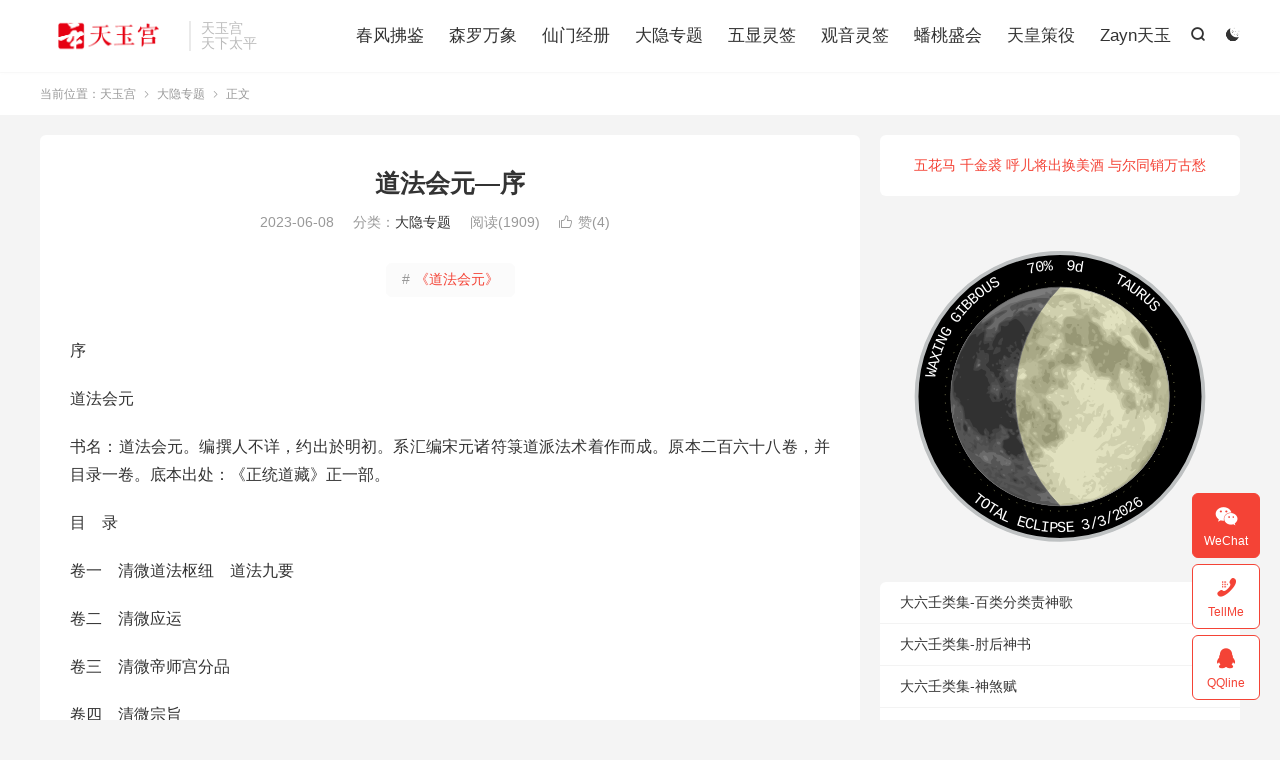

--- FILE ---
content_type: text/html; charset=UTF-8
request_url: https://tianyugong.com/dfhyxu/
body_size: 11611
content:
<!DOCTYPE HTML>
<html lang="zh-CN" >
<head>
<meta charset="UTF-8">
<meta http-equiv="X-UA-Compatible" content="IE=edge">
<meta name="viewport" content="width=device-width, initial-scale=1.0">
<meta name="apple-mobile-web-app-title" content="天玉宫">
<meta http-equiv="Cache-Control" content="no-siteapp">
<title>道法会元—序-大隐专题-天玉宫</title>
<meta name='robots' content='max-image-preview:large' />
	<style>img:is([sizes="auto" i], [sizes^="auto," i]) { contain-intrinsic-size: 3000px 1500px }</style>
	<link rel='dns-prefetch' href='//tianyugong.com' />
<style id='classic-theme-styles-inline-css' type='text/css'>
/*! This file is auto-generated */
.wp-block-button__link{color:#fff;background-color:#32373c;border-radius:9999px;box-shadow:none;text-decoration:none;padding:calc(.667em + 2px) calc(1.333em + 2px);font-size:1.125em}.wp-block-file__button{background:#32373c;color:#fff;text-decoration:none}
</style>
<style id='global-styles-inline-css' type='text/css'>
:root{--wp--preset--aspect-ratio--square: 1;--wp--preset--aspect-ratio--4-3: 4/3;--wp--preset--aspect-ratio--3-4: 3/4;--wp--preset--aspect-ratio--3-2: 3/2;--wp--preset--aspect-ratio--2-3: 2/3;--wp--preset--aspect-ratio--16-9: 16/9;--wp--preset--aspect-ratio--9-16: 9/16;--wp--preset--color--black: #000000;--wp--preset--color--cyan-bluish-gray: #abb8c3;--wp--preset--color--white: #ffffff;--wp--preset--color--pale-pink: #f78da7;--wp--preset--color--vivid-red: #cf2e2e;--wp--preset--color--luminous-vivid-orange: #ff6900;--wp--preset--color--luminous-vivid-amber: #fcb900;--wp--preset--color--light-green-cyan: #7bdcb5;--wp--preset--color--vivid-green-cyan: #00d084;--wp--preset--color--pale-cyan-blue: #8ed1fc;--wp--preset--color--vivid-cyan-blue: #0693e3;--wp--preset--color--vivid-purple: #9b51e0;--wp--preset--gradient--vivid-cyan-blue-to-vivid-purple: linear-gradient(135deg,rgba(6,147,227,1) 0%,rgb(155,81,224) 100%);--wp--preset--gradient--light-green-cyan-to-vivid-green-cyan: linear-gradient(135deg,rgb(122,220,180) 0%,rgb(0,208,130) 100%);--wp--preset--gradient--luminous-vivid-amber-to-luminous-vivid-orange: linear-gradient(135deg,rgba(252,185,0,1) 0%,rgba(255,105,0,1) 100%);--wp--preset--gradient--luminous-vivid-orange-to-vivid-red: linear-gradient(135deg,rgba(255,105,0,1) 0%,rgb(207,46,46) 100%);--wp--preset--gradient--very-light-gray-to-cyan-bluish-gray: linear-gradient(135deg,rgb(238,238,238) 0%,rgb(169,184,195) 100%);--wp--preset--gradient--cool-to-warm-spectrum: linear-gradient(135deg,rgb(74,234,220) 0%,rgb(151,120,209) 20%,rgb(207,42,186) 40%,rgb(238,44,130) 60%,rgb(251,105,98) 80%,rgb(254,248,76) 100%);--wp--preset--gradient--blush-light-purple: linear-gradient(135deg,rgb(255,206,236) 0%,rgb(152,150,240) 100%);--wp--preset--gradient--blush-bordeaux: linear-gradient(135deg,rgb(254,205,165) 0%,rgb(254,45,45) 50%,rgb(107,0,62) 100%);--wp--preset--gradient--luminous-dusk: linear-gradient(135deg,rgb(255,203,112) 0%,rgb(199,81,192) 50%,rgb(65,88,208) 100%);--wp--preset--gradient--pale-ocean: linear-gradient(135deg,rgb(255,245,203) 0%,rgb(182,227,212) 50%,rgb(51,167,181) 100%);--wp--preset--gradient--electric-grass: linear-gradient(135deg,rgb(202,248,128) 0%,rgb(113,206,126) 100%);--wp--preset--gradient--midnight: linear-gradient(135deg,rgb(2,3,129) 0%,rgb(40,116,252) 100%);--wp--preset--font-size--small: 13px;--wp--preset--font-size--medium: 20px;--wp--preset--font-size--large: 36px;--wp--preset--font-size--x-large: 42px;--wp--preset--spacing--20: 0.44rem;--wp--preset--spacing--30: 0.67rem;--wp--preset--spacing--40: 1rem;--wp--preset--spacing--50: 1.5rem;--wp--preset--spacing--60: 2.25rem;--wp--preset--spacing--70: 3.38rem;--wp--preset--spacing--80: 5.06rem;--wp--preset--shadow--natural: 6px 6px 9px rgba(0, 0, 0, 0.2);--wp--preset--shadow--deep: 12px 12px 50px rgba(0, 0, 0, 0.4);--wp--preset--shadow--sharp: 6px 6px 0px rgba(0, 0, 0, 0.2);--wp--preset--shadow--outlined: 6px 6px 0px -3px rgba(255, 255, 255, 1), 6px 6px rgba(0, 0, 0, 1);--wp--preset--shadow--crisp: 6px 6px 0px rgba(0, 0, 0, 1);}:where(.is-layout-flex){gap: 0.5em;}:where(.is-layout-grid){gap: 0.5em;}body .is-layout-flex{display: flex;}.is-layout-flex{flex-wrap: wrap;align-items: center;}.is-layout-flex > :is(*, div){margin: 0;}body .is-layout-grid{display: grid;}.is-layout-grid > :is(*, div){margin: 0;}:where(.wp-block-columns.is-layout-flex){gap: 2em;}:where(.wp-block-columns.is-layout-grid){gap: 2em;}:where(.wp-block-post-template.is-layout-flex){gap: 1.25em;}:where(.wp-block-post-template.is-layout-grid){gap: 1.25em;}.has-black-color{color: var(--wp--preset--color--black) !important;}.has-cyan-bluish-gray-color{color: var(--wp--preset--color--cyan-bluish-gray) !important;}.has-white-color{color: var(--wp--preset--color--white) !important;}.has-pale-pink-color{color: var(--wp--preset--color--pale-pink) !important;}.has-vivid-red-color{color: var(--wp--preset--color--vivid-red) !important;}.has-luminous-vivid-orange-color{color: var(--wp--preset--color--luminous-vivid-orange) !important;}.has-luminous-vivid-amber-color{color: var(--wp--preset--color--luminous-vivid-amber) !important;}.has-light-green-cyan-color{color: var(--wp--preset--color--light-green-cyan) !important;}.has-vivid-green-cyan-color{color: var(--wp--preset--color--vivid-green-cyan) !important;}.has-pale-cyan-blue-color{color: var(--wp--preset--color--pale-cyan-blue) !important;}.has-vivid-cyan-blue-color{color: var(--wp--preset--color--vivid-cyan-blue) !important;}.has-vivid-purple-color{color: var(--wp--preset--color--vivid-purple) !important;}.has-black-background-color{background-color: var(--wp--preset--color--black) !important;}.has-cyan-bluish-gray-background-color{background-color: var(--wp--preset--color--cyan-bluish-gray) !important;}.has-white-background-color{background-color: var(--wp--preset--color--white) !important;}.has-pale-pink-background-color{background-color: var(--wp--preset--color--pale-pink) !important;}.has-vivid-red-background-color{background-color: var(--wp--preset--color--vivid-red) !important;}.has-luminous-vivid-orange-background-color{background-color: var(--wp--preset--color--luminous-vivid-orange) !important;}.has-luminous-vivid-amber-background-color{background-color: var(--wp--preset--color--luminous-vivid-amber) !important;}.has-light-green-cyan-background-color{background-color: var(--wp--preset--color--light-green-cyan) !important;}.has-vivid-green-cyan-background-color{background-color: var(--wp--preset--color--vivid-green-cyan) !important;}.has-pale-cyan-blue-background-color{background-color: var(--wp--preset--color--pale-cyan-blue) !important;}.has-vivid-cyan-blue-background-color{background-color: var(--wp--preset--color--vivid-cyan-blue) !important;}.has-vivid-purple-background-color{background-color: var(--wp--preset--color--vivid-purple) !important;}.has-black-border-color{border-color: var(--wp--preset--color--black) !important;}.has-cyan-bluish-gray-border-color{border-color: var(--wp--preset--color--cyan-bluish-gray) !important;}.has-white-border-color{border-color: var(--wp--preset--color--white) !important;}.has-pale-pink-border-color{border-color: var(--wp--preset--color--pale-pink) !important;}.has-vivid-red-border-color{border-color: var(--wp--preset--color--vivid-red) !important;}.has-luminous-vivid-orange-border-color{border-color: var(--wp--preset--color--luminous-vivid-orange) !important;}.has-luminous-vivid-amber-border-color{border-color: var(--wp--preset--color--luminous-vivid-amber) !important;}.has-light-green-cyan-border-color{border-color: var(--wp--preset--color--light-green-cyan) !important;}.has-vivid-green-cyan-border-color{border-color: var(--wp--preset--color--vivid-green-cyan) !important;}.has-pale-cyan-blue-border-color{border-color: var(--wp--preset--color--pale-cyan-blue) !important;}.has-vivid-cyan-blue-border-color{border-color: var(--wp--preset--color--vivid-cyan-blue) !important;}.has-vivid-purple-border-color{border-color: var(--wp--preset--color--vivid-purple) !important;}.has-vivid-cyan-blue-to-vivid-purple-gradient-background{background: var(--wp--preset--gradient--vivid-cyan-blue-to-vivid-purple) !important;}.has-light-green-cyan-to-vivid-green-cyan-gradient-background{background: var(--wp--preset--gradient--light-green-cyan-to-vivid-green-cyan) !important;}.has-luminous-vivid-amber-to-luminous-vivid-orange-gradient-background{background: var(--wp--preset--gradient--luminous-vivid-amber-to-luminous-vivid-orange) !important;}.has-luminous-vivid-orange-to-vivid-red-gradient-background{background: var(--wp--preset--gradient--luminous-vivid-orange-to-vivid-red) !important;}.has-very-light-gray-to-cyan-bluish-gray-gradient-background{background: var(--wp--preset--gradient--very-light-gray-to-cyan-bluish-gray) !important;}.has-cool-to-warm-spectrum-gradient-background{background: var(--wp--preset--gradient--cool-to-warm-spectrum) !important;}.has-blush-light-purple-gradient-background{background: var(--wp--preset--gradient--blush-light-purple) !important;}.has-blush-bordeaux-gradient-background{background: var(--wp--preset--gradient--blush-bordeaux) !important;}.has-luminous-dusk-gradient-background{background: var(--wp--preset--gradient--luminous-dusk) !important;}.has-pale-ocean-gradient-background{background: var(--wp--preset--gradient--pale-ocean) !important;}.has-electric-grass-gradient-background{background: var(--wp--preset--gradient--electric-grass) !important;}.has-midnight-gradient-background{background: var(--wp--preset--gradient--midnight) !important;}.has-small-font-size{font-size: var(--wp--preset--font-size--small) !important;}.has-medium-font-size{font-size: var(--wp--preset--font-size--medium) !important;}.has-large-font-size{font-size: var(--wp--preset--font-size--large) !important;}.has-x-large-font-size{font-size: var(--wp--preset--font-size--x-large) !important;}
:where(.wp-block-post-template.is-layout-flex){gap: 1.25em;}:where(.wp-block-post-template.is-layout-grid){gap: 1.25em;}
:where(.wp-block-columns.is-layout-flex){gap: 2em;}:where(.wp-block-columns.is-layout-grid){gap: 2em;}
:root :where(.wp-block-pullquote){font-size: 1.5em;line-height: 1.6;}
</style>
<link rel='stylesheet' id='style-css' href='https://tianyugong.com/wp-content/themes/dux/style.css?ver=9.5' type='text/css' media='all' />
<script type="text/javascript" src="https://tianyugong.com/wp-content/themes/dux/assets/js/libs/jquery.min.js?ver=9.5" id="jquery-js"></script>
<link rel="https://api.w.org/" href="https://tianyugong.com/wp-json/" /><link rel="alternate" title="JSON" type="application/json" href="https://tianyugong.com/wp-json/wp/v2/posts/3272" /><link rel="canonical" href="https://tianyugong.com/dfhyxu/" />
<link rel="alternate" title="oEmbed (JSON)" type="application/json+oembed" href="https://tianyugong.com/wp-json/oembed/1.0/embed?url=https%3A%2F%2Ftianyugong.com%2Fdfhyxu%2F" />
<link rel="alternate" title="oEmbed (XML)" type="text/xml+oembed" href="https://tianyugong.com/wp-json/oembed/1.0/embed?url=https%3A%2F%2Ftianyugong.com%2Fdfhyxu%2F&#038;format=xml" />
<!-- Analytics by WP Statistics - https://wp-statistics.com -->
<meta name="keywords" content="道经,大隐专题">
<meta name="description" content="序  道法会元  书名：道法会元。编撰人不详，约出於明初。系汇编宋元诸符箓道派法术着作而成。原本二百六十八卷，并目录一卷。底本出处：《正统道藏》正一部。  目 录  卷一 清微道法枢纽 道法九要  卷二 清微应运  卷三 清微帝师宫分品  卷四 清微宗旨  卷五 清微符章经道  卷六 玄一碧落玄梵五雷秘法 清微妙道雷法">
<meta property="og:type" content="acticle">
<meta property="og:site_name" content="天玉宫">
<meta property="og:title" content="道法会元—序">
<meta property="og:description" content="序 道法会元 书名：道法会元。编撰人不详，约出於明初。系汇编宋元诸符箓道派法术着作而成。原本二百六十八卷，并目录一卷。底本出处：《正统道藏》正一部。 目 录 卷一 清微道法枢纽 道法九要 卷二 清微应运 卷三 清微帝师宫分品 卷四 清微宗旨...">
<meta property="og:url" content="https://tianyugong.com/dfhyxu/">
<meta property="og:image" content="https://tianyugong.com/wp-content/uploads/2023/06/ddfhy.jpg">
<meta property="twitter:card" content="summary_large_image">
<meta property="twitter:title" content="道法会元—序">
<meta property="twitter:description" content="序 道法会元 书名：道法会元。编撰人不详，约出於明初。系汇编宋元诸符箓道派法术着作而成。原本二百六十八卷，并目录一卷。底本出处：《正统道藏》正一部。 目 录 卷一 清微道法枢纽 道法九要 卷二 清微应运 卷三 清微帝师宫分品 卷四 清微宗旨...">
<meta property="twitter:url" content="https://tianyugong.com/dfhyxu/">
<meta property="twitter:image" content="https://tianyugong.com/wp-content/uploads/2023/06/ddfhy.jpg">
<style>#bigslide{height:360px}#focusslide{height:220px}@media (max-width: 600px) {#focusslide{height:150px}}:root{--tb--main: #F44336}.footer img{display:inline-block}</style><link rel="icon" href="https://tianyugong.com/wp-content/uploads/2025/09/cropped-red-txtp-32x32.jpg" sizes="32x32" />
<link rel="icon" href="https://tianyugong.com/wp-content/uploads/2025/09/cropped-red-txtp-192x192.jpg" sizes="192x192" />
<link rel="apple-touch-icon" href="https://tianyugong.com/wp-content/uploads/2025/09/cropped-red-txtp-180x180.jpg" />
<meta name="msapplication-TileImage" content="https://tianyugong.com/wp-content/uploads/2025/09/cropped-red-txtp-270x270.jpg" />
<link rel="shortcut icon" href="https://tianyugong.com/favicon.ico">
</head>
<body class="wp-singular post-template-default single single-post postid-3272 single-format-standard wp-theme-dux home m-excerpt-cat m-excerpt-desc topbar-off site-layout-2 text-justify-on m-sidebar m-catplist-on dark-on">
<header class="header">
	<div class="container">
		<div class="logo"><a href="https://tianyugong.com" title="天玉宫-天下太平"><img src="https://tianyugong.com/wp-content/uploads/2025/09/dblogo.png" alt="天玉宫-天下太平"><img class="-dark" src="https://tianyugong.com/wp-content/uploads/2025/09/dblogo.png" alt="天玉宫-天下太平">天玉宫</a></div>		<div class="brand">天玉宫<br>天下太平</div>					<div class="sitedark" etap="darking"><i class="tbfa">&#xe6a0;</i><i class="tbfa">&#xe635;</i></div>
											<div class="navto-search search-show"><i class="tbfa">&#xe611;</i></div>
							<ul class="site-nav site-navbar">
			<li><a href="https://tianyugong.com/%e5%8d%83%e5%8f%98%e4%b8%87%e7%81%b5/">春风拂鉴</a></li>
<li><a href="https://tianyugong.com/copy/">森罗万象</a></li>
<li><a href="https://tianyugong.com/%e7%8e%b2%e7%8f%91%e4%b8%83%e7%aa%8d/">仙门经册</a></li>
<li><a rel="privacy-policy" href="https://tianyugong.com/vrti/">大隐专题</a></li>
<li><a href="https://tianyugong.com/lingqian/">五显灵签</a></li>
<li><a href="https://tianyugong.com/gy/">观音灵签</a></li>
<li><a href="https://tianyugong.com/sms/sd.html">蟠桃盛会</a></li>
<li><a href="https://tianyugong.com/sms/login.html">天皇策役</a></li>
<li><a href="https://tianyugong.com/zayn/">Zayn天玉</a></li>
		</ul>
					</div>
</header>
	<div class="m-icon-nav">
		<i class="tbfa">&#xe612;</i>
		<i class="tbfa">&#xe606;</i>
	</div>
<div class="site-search">
	<div class="container">
		<form method="get" class="site-search-form" action="https://tianyugong.com/">
    <input class="search-input" name="s" type="text" placeholder="输入关键字" value="" required="required">
    <button class="search-btn" type="submit"><i class="tbfa">&#xe611;</i></button>
</form>	</div>
</div>
	<div class="breadcrumbs">
		<div class="container">当前位置：<a href="https://tianyugong.com">天玉宫</a> <small><i class="tbfa">&#xe87e;</i></small> <a href="https://tianyugong.com/%e4%bb%99%e9%9c%b2%e6%98%8e%e7%8f%a0/">大隐专题</a> <small><i class="tbfa">&#xe87e;</i></small> 正文</div>
	</div>
<section class="container">
	<div class="content-wrap">
	<div class="content">
						<header class="article-header">
			<h1 class="article-title"><a href="https://tianyugong.com/dfhyxu/">道法会元—序</a></h1>
			<div class="article-meta">
				<span class="item">2023-06-08</span>												<span class="item">分类：<a href="https://tianyugong.com/%e4%bb%99%e9%9c%b2%e6%98%8e%e7%8f%a0/" rel="category tag">大隐专题</a></span>
				<span class="item post-views">阅读(1909)</span>																			<a href="javascript:;" etap="like" class="item item-like" data-pid="3272"><i class="tbfa">&#xe64c;</i>赞(<span>4</span>)</a>																	<span class="item"></span>
			</div>
		</header>
		<div class="article-topics"><a target="_blank" href="https://tianyugong.com/topic/dfhy/"><span>#</span>《道法会元》</a></div>		<article class="article-content article-content-fold" style="max-height:900px">
									<p>序</p>
<p>道法会元</p>
<p>书名：道法会元。编撰人不详，约出於明初。系汇编宋元诸符箓道派法术着作而成。原本二百六十八卷，并目录一卷。底本出处：《正统道藏》正一部。</p>
<p>目　录</p>
<p>卷一　清微道法枢纽　道法九要</p>
<p>卷二　清微应运</p>
<p>卷三　清微帝师宫分品</p>
<p>卷四　清微宗旨</p>
<p>卷五　清微符章经道</p>
<p>卷六　玄一碧落玄梵五雷秘法　清微妙道雷法　霹雳驱蝗大法</p>
<p>上清洞明协神五应大法　上清镇灵福祥大法　上清司禁兴道大法</p>
<p>卷七</p>
<p>卷八　清微祈祷内旨　清微梵炁雷法　清微法职品格</p>
<p>卷九　清微祈祷内旨　清微梵炁雷法　清微法职品格</p>
<p>卷十　清微祈祷内旨　清微梵炁雷法　清微法职品格</p>
<p>卷十一　清微天宝玄经</p>
<p>卷十二　清微天宝玄经</p>
<p>卷十三　玉宸登斋符篆品</p>
<p>卷十四　玉宸登斋内旨</p>
<p>卷十五　玉宸炼度符法</p>
<p>卷十六　玉宸炼度符法</p>
<p>卷十七　玉宸炼度内旨</p>
<p>卷十八　清微发遣仪</p>
<p>卷十九　玉宸炼度请符简仪</p>
<p>卷二十　玉宸经法炼度仪</p>
<p>卷二十一　玉宸经炼返魂仪　分胎破秽仪</p>
<p>卷二十二之二十三　玉宸炼度文检</p>
<p>卷二十四　清微灌斗五雷符法</p>
<p>卷二十五　清微灌斗五雷奏告仪</p>
<p>卷二十六　玄灵解厄秘法</p>
<p>卷二十七　玄灵解厄文检</p>
<p>卷二十八　紫光奏告符法</p>
<p>卷二十九　清微祈祷奏告大法</p>
<p>卷三十　玄枢奏告秘法</p>
<p>卷三十一　玄枢玉诀秘旨</p>
<p>卷三十二　龙天通明炼度符法</p>
<p>卷三十三　龙天通明炼度科</p>
<p>卷三十四　龙天内炼秘旨</p>
<p>卷三十五　龙天炼度文检</p>
<p>卷三十六　清微马赵温关四帅大法</p>
<p>卷三十七　上清武春烈雷大法</p>
<p>卷三十八　上清紫庭秘法　忠烈康帅秘法</p>
<p>卷三十九之四十　清微传度文检</p>
<p>卷四十一　清微言功文检</p>
<p>卷四十二　清微仕进祈嗣文检</p>
<p>卷四十三　清微保生文检</p>
<p>卷四十四　清微禳疫治瘵文检</p>
<p>卷四十五　清微禳兵劫文检</p>
<p>卷四十六　神捷五雷祈祷大法</p>
<p>卷四十七之四十九　神捷五雷祈祷文检</p>
<p>卷五十　清微祈晴禳年文检</p>
<p>卷五十一　清微祈雪文检</p>
<p>卷五十二　清微驱蝗文检</p>
<p>卷五十三　清微禳蛟虎文检</p>
<p>卷五十四　清微谢雷禳火文检</p>
<p>卷五十五　清微治癫文检</p>
<p>卷五十六　上清玉府大法</p>
<p>卷五十七之六十　上清玉枢五雷真文</p>
<p>卷六十一之六十二　高上神霄玉枢斩勘五雷大法</p>
<p>卷六十三之六十四　玉枢斩勘五雷祈祷大法</p>
<p>卷六十五　三炁雷霆神位</p>
<p>卷六十六　雷霆纲目说</p>
<p>卷六十七　雷霆玄论</p>
<p>卷六十八　雷霆三司祈祷秘诀</p>
<p>卷六十九　王侍宸祈祷八段锦倪御风注</p>
<p>卷七十　王侍宸玄珠歌</p>
<p>卷七十一之七十二　虚靖天师破妄章　雷霆默朝内旨</p>
<p>卷七十三之七十五　天篆雷书　谢雷设醮仪并检</p>
<p>卷七十六　雷霆火师奥旨</p>
<p>卷七十七之七十八　雷霆妙契</p>
<p>卷七十九　雷霆契勘</p>
<p>卷八十　欻火邓天君大法</p>
<p>卷八十一　负风辛天君秘法</p>
<p>卷八十二　先天一炁火雷使者秘法　三帅心录</p>
<p>卷八十三之八十九　先天雷晶隐书</p>
<p>卷九十　先天一炁使者大法</p>
<p>卷九十一之九十二　六乙天喜使者大法</p>
<p>卷九十三　雷霆三要火雷使者秘法</p>
<p>卷九十四　雷霆欻火张使者秘法</p>
<p>卷九十五　雷霆飞捷使者大法　一炁使者大法</p>
<p>卷九十六　太乙捷疾使者大法</p>
<p>卷九十七　上清飞捷五雷祈祷大法</p>
<p>卷九十八　九天碧潭祷雨大法</p>
<p>卷九十九　吴天金关五雷大法</p>
<p>卷一百　雷霆铁札召龙致雨法</p>
<p>卷一百一　五雷祈祷行持秘法</p>
<p>卷一百二之一百三　五雷祈祷符法</p>
<p>卷一百四之一百八　高上景霄都天大雷琅书</p>
<p>卷一百九之一百一十　混沌玄书</p>
<p>卷一百十一之一百十三　帝令宝珠五雷祈祷大法</p>
<p>卷一百十四之一百二十　太极都雷隐书</p>
<p>卷一百二十一　南宫火府乌阳雷师秘法</p>
<p>卷一百二十二之一百二十三　邵阳火车五雷大法</p>
<p>卷一百二十四　雷霆火车五雷大法</p>
<p>卷一百二十五　九州社令蛮雷大法</p>
<p>卷一百二十六之一百二十七　九州社令阳雷大法</p>
<p>卷一百二十八　九州社令阳雷祈祷文检</p>
<p>卷一百二十九　雷霆箭煞年月枢机</p>
<p>卷一百三十　北真水部飞火击雷大法</p>
<p>卷一百三十一　石匣水府起风云致雨法</p>
<p>卷一百三十二　雷霆祈祷秘诀</p>
<p>卷一百三十三之一百三十九　太乙天章霹雳大法</p>
<p>卷一百四十之一百四十五　太乙天章霹雳大法</p>
<p>卷一百四十六　正一忠孝白捉五雷大法</p>
<p>卷一百四十七之一百五十三　洞玄玉枢雷霆大法</p>
<p>卷一百五十四之一百五十五　混元六天如意大法</p>
<p>卷一百五十六之一百六十三　上清天逢伏魔大法</p>
<p>卷一百六十四之一百六十八　上清天蓬伏魔大法</p>
<p>卷一百六十九之一百七十　混元飞捉四圣伏魔大法</p>
<p>卷一百七十一之一百七十八　上清童初五元素府玉册</p>
<p>卷一百七十九之一百八十七　上清五元玉册九灵飞步章奏秘法</p>
<p>卷一百八十八之一百九十四　太乙火府五雷祈祷奏告大法</p>
<p>卷一百九十五之一百九十七　混元一炁八卦动神天医五雷大法</p>
<p>卷一百九十八之二百六　神霄金火天丁奏告炼度大法</p>
<p>卷二百七之二百一十　太极丹阳内炼秘旨　太极葛仙公施食法　太极玉阳祭炼符法并文检</p>
<p>卷二百一十一　天罡生杀大法</p>
<p>卷二百一十二　中皇总制活耀天罡大法</p>
<p>卷二百一十三　广灵宣化陈将军秘法</p>
<p>卷二百一十四　玉音乾元丹天雷法</p>
<p>卷二百一十五　元皇月孛秘法</p>
<p>卷二百一十六　九天玄女灶告秘法附三献仪</p>
<p>卷二百一十七之二百一十八　紫庭追伐补断大法</p>
<p>卷二百一十九　神霄断瘟大法</p>
<p>卷二百二十　神霄遣瘟送船仪</p>
<p>卷二百二十一　神霄治病诀法</p>
<p>卷二百二十二之二百二十六　灵官马元帅秘法</p>
<p>卷二百二十七之二百二十八　雷府朱帅考邪大法</p>
<p>卷二百二十九之二百三十　上清马陈朱三灵官秘法</p>
<p>卷二百三十一　上清正一三景灵官秘法</p>
<p>卷二百三十二之二百四十　正一玄坛赵元帅秘法</p>
<p>卷二百四十一之二百四十三　雷霆三五火车王灵官秘法</p>
<p>卷二百四十四之二百四十五　玉清灵宝无量度人上道</p>
<p>卷二百四十六之二百四十八　天心地司殷元帅秘法　地部金官潘将军秘法</p>
<p>卷二百四十九之二百五十　天坛玉格</p>
<p>卷二百五十一之二百五十二　太上女青天律</p>
<p>卷二百五十三　地祇法绪余论</p>
<p>卷二百五十四之二百五十六　地祇温元帅大法</p>
<p>卷二百五十七之二百五十八　东平张元帅铁毒地雷秘法</p>
<p>卷二百五十九之二百六十　馘魔关元帅秘法</p>
<p>卷二百六十一　酆都车夏二帅秘法　酆都孟元帅秘法</p>
<p>卷二百六十二之二百六十三　酆都考召大法</p>
<p>卷二百六十四　酆都黑律牧邪巫法</p>
<p>卷二百六十五之二百六十八　酆都黑律灵书</p>
					</article>
						            <div class="post-actions">
            	<a href="javascript:;" etap="like" class="post-like action action-like" data-pid="3272"><i class="tbfa">&#xe64c;</i>赞(<span>4</span>)</a>            	<a href="javascript:;" class="action action-rewards" data-event="rewards">恭喜发财</a>            	            </div>
        		<div class="post-copyright-custom">版权声明：<br>本站所有文章旨在个人学习与研究，非商业用途。<br>部分内容为网络信息摘录与整理，会尽可能标注来源和作者，但因部分文章来源不可考，未能一一注明出处。<br>如任何单位或个人认为本站内容侵犯其著作权，请通过网站下方联系方式与我联系​​，将在核实后第一时间进行删除处理并提供必要的补救措施。<br>文章名称：《道法会元—序》<br>文章链接：<a href="https://tianyugong.com/dfhyxu/">https://tianyugong.com/dfhyxu/</a></div>		
		<div class="shares"><dfn>分享到</dfn><a href="javascript:;" data-url="https://tianyugong.com/dfhyxu/" class="share-weixin" title="分享到微信"><i class="tbfa">&#xe61e;</i></a><a etap="share" data-share="weibo" class="share-tsina" title="分享到微博"><i class="tbfa">&#xe645;</i></a><a etap="share" data-share="qq" class="share-sqq" title="分享到QQ好友"><i class="tbfa">&#xe60f;</i></a><a etap="share" data-share="qzone" class="share-qzone" title="分享到QQ空间"><i class="tbfa">&#xe600;</i></a></div>
				<div class="article-tags"><a href="https://tianyugong.com/tag/%e9%81%93%e7%bb%8f/" rel="tag">道经</a></div>
		
				<div class="article-author">
						<img alt='' data-src='https://tianyugong.com/wp-content/uploads/2023/03/avatar_user_1_1678624880-50x50.jpeg' srcset='https://tianyugong.com/wp-content/uploads/2023/03/avatar_user_1_1678624880-100x100.jpeg 2x' class='avatar avatar-50 photo' height='50' width='50' decoding='async'/>			<h4><a title="查看更多文章" href="https://tianyugong.com/author/tianyugong/">天玉宫</a></h4>
			道以无心度有情，一切方便是修真，若归圣智圆通地，便是升天得道人。		</div>
		
		            <nav class="article-nav">
                <span class="article-nav-prev">上一篇<br><a href="https://tianyugong.com/12zhijue/" rel="prev">十二时辰诀</a></span>
                <span class="article-nav-next">下一篇<br><a href="https://tianyugong.com/dfhy1/" rel="next">道法会元—卷一</a></span>
            </nav>
        
				<div class="relates relates-imagetext"><div class="title"><h3>相关推荐</h3></div><ul><li><a target="_blank" href="https://tianyugong.com/wccm/"><img data-src="https://tianyugong.com/wp-content/uploads/2023/06/zhijue-220x150.jpg" alt="文昌帝君聪明咒-天玉宫" src="https://tianyugong.com/wp-content/themes/dux/assets/img/thumbnail.png" class="thumb"></a><a href="https://tianyugong.com/wccm/">文昌帝君聪明咒</a></li><li><a target="_blank" href="https://tianyugong.com/djsl/"><img data-src="https://tianyugong.com/wp-content/uploads/2023/11/qimen-220x150.jpg" alt="《遁甲择日》系列之岁禄（筮箧数理）-天玉宫" src="https://tianyugong.com/wp-content/themes/dux/assets/img/thumbnail.png" class="thumb"></a><a href="https://tianyugong.com/djsl/">《遁甲择日》系列之岁禄（筮箧数理）</a></li><li><a target="_blank" href="https://tianyugong.com/wuz/"><img data-src="https://tianyugong.com/wp-content/uploads/2024/03/tyjk-220x150.jpg" alt="往生咒-天玉宫" src="https://tianyugong.com/wp-content/themes/dux/assets/img/thumbnail.png" class="thumb"></a><a href="https://tianyugong.com/wuz/">往生咒</a></li><li><a target="_blank" href="https://tianyugong.com/huuf/"><img data-src="https://tianyugong.com/wp-content/uploads/2023/06/900-500daofahuiyuan-220x150.jpg" alt="护身咒-天玉宫" src="https://tianyugong.com/wp-content/themes/dux/assets/img/thumbnail.png" class="thumb"></a><a href="https://tianyugong.com/huuf/">护身咒</a></li><li><a target="_blank" href="https://tianyugong.com/60t/"><img data-src="https://tianyugong.com/wp-content/uploads/2023/06/zhijue-220x150.jpg" alt="六十甲子坛-天玉宫" src="https://tianyugong.com/wp-content/themes/dux/assets/img/thumbnail.png" class="thumb"></a><a href="https://tianyugong.com/60t/">六十甲子坛</a></li><li><a target="_blank" href="https://tianyugong.com/lw36/"><img data-src="https://tianyugong.com/wp-content/uploads/2023/06/900-500xuantianshangdi-220x150.jpg" alt="雷部三十六帅-天玉宫" src="https://tianyugong.com/wp-content/themes/dux/assets/img/thumbnail.png" class="thumb"></a><a href="https://tianyugong.com/lw36/">雷部三十六帅</a></li><li><a target="_blank" href="https://tianyugong.com/8uf/"><img data-src="https://tianyugong.com/wp-content/uploads/2023/06/zhijue-220x150.jpg" alt="八大神咒-天玉宫" src="https://tianyugong.com/wp-content/themes/dux/assets/img/thumbnail.png" class="thumb"></a><a href="https://tianyugong.com/8uf/">八大神咒</a></li><li><a target="_blank" href="https://tianyugong.com/3h7p/"><img data-src="https://tianyugong.com/wp-content/uploads/2024/08/hp-220x150.jpeg" alt="三魂七魄-天玉宫" src="https://tianyugong.com/wp-content/themes/dux/assets/img/thumbnail.png" class="thumb"></a><a href="https://tianyugong.com/3h7p/">三魂七魄</a></li></ul></div>					</div>
	</div>
	<div class="sidebar">
	<div class="widget-on-phone widget widget_text">			<div class="textwidget"><p style="text-align: center;"><a href="https://tianyugong.com/tyme/dt.html">五花马 千金裘 呼儿将出换美酒 与尔同销万古愁</a></p>
</div>
		</div><div id='complications_moon_213769795a7499dee' class='complications_moon_widget' width='0' color='' hidearrow='1' style=' transform: scale(0.85); transform-origin: center;'>Moon Loading...</div><div class="widget widget_block widget_recent_entries"><ul class="wp-block-latest-posts__list wp-block-latest-posts"><li><a class="wp-block-latest-posts__post-title" href="https://tianyugong.com/d6rbs/">大六壬类集-百类分类责神歌</a></li>
<li><a class="wp-block-latest-posts__post-title" href="https://tianyugong.com/d6rzh/">大六壬类集-肘后神书</a></li>
<li><a class="wp-block-latest-posts__post-title" href="https://tianyugong.com/d6rss/">大六壬类集-神煞赋</a></li>
<li><a class="wp-block-latest-posts__post-title" href="https://tianyugong.com/2026-2/">【2026】值年太岁海报赏析</a></li>
<li><a class="wp-block-latest-posts__post-title" href="https://tianyugong.com/3y10l/">三元风水十大理</a></li>
</ul></div><div class="widget-on-phone widget widget_ui_statistics"><h3>网站统计</h3><ul><li><strong>日志总数：</strong>1835</li><li><strong>标签总数：</strong>42</li><li><strong>页面总数：</strong>5</li><li><strong>分类总数：</strong>5</li><li><strong>链接总数：</strong>0</li><li><strong>最后更新：</strong>2026-01-11</li></ul></div></div></section>

<div class="branding">
	<div class="container">
		<h2>天人焉有两般意 · 道不虚传只在人</h2>
		<h4></h4>
		<a target="_blank" class="btn btn-primary" href="https://tianyugong.com/sany/sy.html">入地三元<i class="tbfa">&#xe87e;</i></a><a target="_blank" class="btn btn-primary" href="https://www.hanyuguoxue.com">说文解字<i class="tbfa">&#xe87e;</i></a>	</div>
</div><footer class="footer">
	<div class="container">
						<p>&copy; 2012-2026 &nbsp; <a href="https://tianyugong.com">天玉宫</a> &nbsp; </br>
<a href="http://www.beian.gov.cn/portal/registerSystemInfo?recordcode=37021302001004" target="_blank">
<img src="https://tianyugong.com/wp-content/uploads/2022/12/ban.png">
鲁公网安备 37021302001004号</a> ​​​ · 
<a href="http://beian.miit.gov.cn/" target="_blank">鲁ICP备2022016821号</a>
</br>
</br>
道以无心度有情·一切方便是修真·若归圣智圆通地·便是升天得道人
</br></p>
					</div>
</footer>
<div class="rewards-popover-mask" data-event="rewards-close"></div><div class="rewards-popover"><h3>福生无量</h3><h5></h5><div class="rewards-popover-item"><h4>支付宝扫一扫</h4><img src="http://tianyugong.com/wp-content/uploads/2022/09/WechatIMG560.jpeg"></div><div class="rewards-popover-item"><h4>微信扫一扫</h4><img src="http://tianyugong.com/wp-content/uploads/2022/09/WechatIMG559.jpeg"></div><span class="rewards-popover-close" data-event="rewards-close"><i class="tbfa">&#xe606;</i></span></div>
<div class="karbar karbar-rb"><ul><li class="karbar-qrcode"><a rel="nofollow" href="javascript:;"><i class="tbfa">&#xe61e;</i><span>WeChat</span></a><span class="karbar-qrcode-wrap">ZaynLuu<br><span data-id="ZaynLuu" class="copy-wechat-number">复制微信号</span><img src="https://tianyugong.com/wp-content/uploads/2025/07/8e2ccc9c627ff98ef4185702df48ed08-e1752145184343.png"><span class="-close"><i class="tbfa">&#xe606;</i></span></span></li><li><a rel="nofollow" href="tel:13148411134"><i class="tbfa">&#xe679;</i><span>TellMe</span></a><span class="karbar-qrcode-wrap karbar-qrcode-mini">13148411134</span></li><li><a rel="nofollow" target="_blank" href="http://wpa.qq.com/msgrd?v=3&uin=913307487&site=qq&menu=yes"><i class="tbfa">&#xe60f;</i><span>QQline</span></a><span class="karbar-qrcode-wrap karbar-qrcode-mini">913307487</span></li><li class="karbar-totop"><a rel="nofollow" href="javascript:(TBUI.scrollTo());"><i class="tbfa">&#xe613;</i><span>回顶部</span></a></li></ul></div>
<script>window.TBUI={"www":"https:\/\/tianyugong.com","uri":"https:\/\/tianyugong.com\/wp-content\/themes\/dux","ajaxurl":"https:\/\/tianyugong.com\/wp-admin\/admin-ajax.php","ver":"9.5","roll":"1 2","copyoff":1,"ajaxpager":"5","fullimage":false,"captcha":0,"captcha_comment":1,"captcha_login":1,"captcha_register":1,"table_scroll_m":1,"table_scroll_w":"800","pre_color":1,"pre_copy":1,"lang":{"copy":"\u590d\u5236","copy_success":"\u5df2\u590d\u5236","comment_loading":"\u8bc4\u8bba\u63d0\u4ea4\u4e2d...","comment_cancel_edit":"\u53d6\u6d88\u7f16\u8f91","loadmore":"\u52a0\u8f7d\u66f4\u591a","like_login":"\u70b9\u8d5e\u8bf7\u5148\u767b\u5f55","liked":"\u4f60\u5df2\u8d5e\uff01","delete_post":"\u786e\u5b9a\u5220\u9664\u8fd9\u4e2a\u6587\u7ae0\u5417\uff1f","read_post_all":"\u70b9\u51fb\u9605\u8bfb\u4f59\u4e0b\u5168\u6587","copy_wechat":"\u5fae\u4fe1\u53f7\u5df2\u590d\u5236","sign_password_less":"\u5bc6\u7801\u592a\u77ed\uff0c\u81f3\u5c116\u4f4d","sign_username_none":"\u7528\u6237\u540d\u4e0d\u80fd\u4e3a\u7a7a","sign_email_error":"\u90ae\u7bb1\u683c\u5f0f\u9519\u8bef","sign_vcode_loading":"\u9a8c\u8bc1\u7801\u83b7\u53d6\u4e2d","sign_vcode_new":" \u79d2\u91cd\u65b0\u83b7\u53d6"},"turnstile_key":""}</script>
<script type="speculationrules">
{"prefetch":[{"source":"document","where":{"and":[{"href_matches":"\/*"},{"not":{"href_matches":["\/wp-*.php","\/wp-admin\/*","\/wp-content\/uploads\/*","\/wp-content\/*","\/wp-content\/plugins\/*","\/wp-content\/themes\/dux\/*","\/*\\?(.+)"]}},{"not":{"selector_matches":"a[rel~=\"nofollow\"]"}},{"not":{"selector_matches":".no-prefetch, .no-prefetch a"}}]},"eagerness":"conservative"}]}
</script>
<script type="text/javascript" src="https://tianyugong.com/wp-content/themes/dux/assets/js/loader.js?ver=9.5" id="loader-js"></script>
<script type="text/javascript" id="wp-statistics-tracker-js-extra">
/* <![CDATA[ */
var WP_Statistics_Tracker_Object = {"requestUrl":"https:\/\/tianyugong.com\/wp-json\/wp-statistics\/v2","ajaxUrl":"https:\/\/tianyugong.com\/wp-admin\/admin-ajax.php","hitParams":{"wp_statistics_hit":1,"source_type":"post","source_id":3272,"search_query":"","signature":"5edb86131334359f46cdfc504561bb02","endpoint":"hit"},"option":{"dntEnabled":"","bypassAdBlockers":"","consentIntegration":{"name":null,"status":[]},"isPreview":false,"userOnline":false,"trackAnonymously":false,"isWpConsentApiActive":false,"consentLevel":"functional"},"isLegacyEventLoaded":"","customEventAjaxUrl":"https:\/\/tianyugong.com\/wp-admin\/admin-ajax.php?action=wp_statistics_custom_event&nonce=e3d320105d","onlineParams":{"wp_statistics_hit":1,"source_type":"post","source_id":3272,"search_query":"","signature":"5edb86131334359f46cdfc504561bb02","action":"wp_statistics_online_check"},"jsCheckTime":"60000","isConsoleVerbose":"1"};
/* ]]> */
</script>
<script type="text/javascript" src="https://tianyugong.com/wp-content/plugins/wp-statistics/assets/js/tracker.js?ver=14.16" id="wp-statistics-tracker-js"></script>
<script type="text/javascript" src="https://tianyugong.com/wp-content/plugins/the-moon/includes/vendor/svg.js-master/svg.min.js" id="complications_moon_svg-js"></script>
<script type="text/javascript" src="https://tianyugong.com/wp-content/plugins/the-moon/includes/vendor/astronomy-master/source/js/astronomy.browser.min.js" id="complications_moon_astro-js"></script>
<script type="text/javascript" src="https://tianyugong.com/wp-content/plugins/the-moon/includes/Complications_Moon.min.js?ver=1.0.1" id="complications_moon_main-js"></script>
</body>
</html>